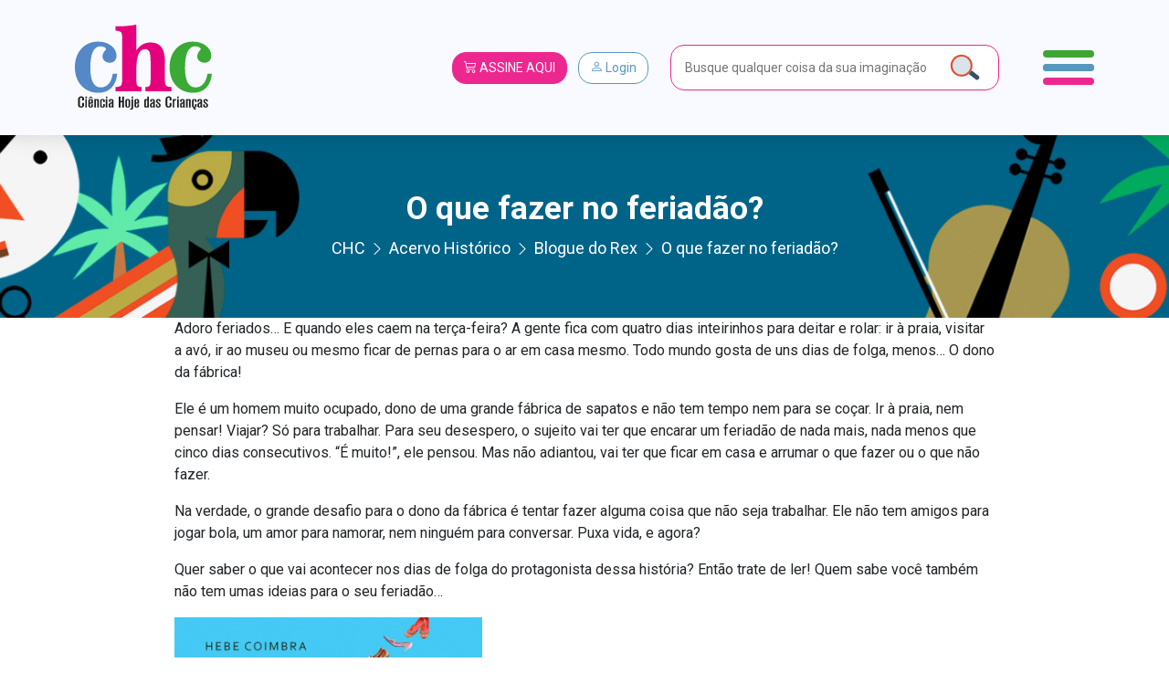

--- FILE ---
content_type: text/html; charset=UTF-8
request_url: https://www.chc.org.br/acervo/o-que-fazer-no-feriadao/
body_size: 26065
content:
<!DOCTYPE html>
<html lang="pt-br">

<head>
    <meta charset="UTF-8">
    <meta name="viewport" content="width=device-width, initial-scale=1, shrink-to-fit=no">

    <meta property="og:image"
          content="https://www.chc.org.br/wp-content/uploads/2015/04/dono-225x300.png?696f41eee5d7f"/>

            <meta property="og:url" content="https://www.chc.org.br/acervo/o-que-fazer-no-feriadao/"/>
        <meta property="og:type" content="article"/>
        <meta property="og:title" content="O que fazer no feriadão?"/>
        <meta property="og:description" content="O dono dessa fábrica não sabe não!"/>
        <meta property="og:image"
              content="https://www.chc.org.br/wp-content/uploads/2015/04/dono-225x300.png?696f41eee5eb2"/>

        <meta name="twitter:card" content="summary_large_image">
        <meta name="twitter:title" content="O que fazer no feriadão?">
        <meta name="twitter:description" content="O dono dessa fábrica não sabe não!">
        <meta name="twitter:image"
              content="https://www.chc.org.br/wp-content/uploads/2015/04/dono-225x300.png?696f41eee5f21"/>

            

    <link rel="shortcut icon" type="image/x-icon"
          href="https://www.chc.org.br/wp-content/themes/chc-theme-wp/images/favicon.png"/>
        <!-- Global site tag (gtag.js) - Google Analytics -->
    <script async src="https://www.googletagmanager.com/gtag/js?id=UA-84648784-3"></script>
    <script>
        window.dataLayer = window.dataLayer || [];

        function gtag() {
            dataLayer.push(arguments);
        }

        gtag('js', new Date());

        gtag('config', 'UA-84648784-3');
    </script>
    <!-- Global site tag (gtag.js) - Google Analytics -->
    <script async src="https://www.googletagmanager.com/gtag/js?id=G-KFQZH72997"></script>
    <script>
        window.dataLayer = window.dataLayer || [];

        function gtag() {
            dataLayer.push(arguments);
        }

        gtag('js', new Date());

        gtag('config', 'G-KFQZH72997');
    </script>
    <!-- Google Tag Manager -->
    <script>(function (w, d, s, l, i) {
            w[l] = w[l] || [];
            w[l].push({
                'gtm.start':
                    new Date().getTime(), event: 'gtm.js'
            });
            var f = d.getElementsByTagName(s)[0],
                j = d.createElement(s), dl = l != 'dataLayer' ? '&l=' + l : '';
            j.async = true;
            j.src =
                'https://www.googletagmanager.com/gtm.js?id=' + i + dl;
            f.parentNode.insertBefore(j, f);
        })(window, document, 'script', 'dataLayer', 'GTM-WCZHKXW');</script>
    <!-- End Google Tag Manager -->
    <meta name='robots' content='max-image-preview:large' />
<link rel="alternate" type="application/rss+xml" title="Feed de comentários para CHC &raquo; O que fazer no feriadão?" href="https://www.chc.org.br/acervo/o-que-fazer-no-feriadao/feed/" />
<script type="text/javascript">
/* <![CDATA[ */
window._wpemojiSettings = {"baseUrl":"https:\/\/s.w.org\/images\/core\/emoji\/15.0.3\/72x72\/","ext":".png","svgUrl":"https:\/\/s.w.org\/images\/core\/emoji\/15.0.3\/svg\/","svgExt":".svg","source":{"concatemoji":"https:\/\/www.chc.org.br\/wp-includes\/js\/wp-emoji-release.min.js?ver=6.6.4"}};
/*! This file is auto-generated */
!function(i,n){var o,s,e;function c(e){try{var t={supportTests:e,timestamp:(new Date).valueOf()};sessionStorage.setItem(o,JSON.stringify(t))}catch(e){}}function p(e,t,n){e.clearRect(0,0,e.canvas.width,e.canvas.height),e.fillText(t,0,0);var t=new Uint32Array(e.getImageData(0,0,e.canvas.width,e.canvas.height).data),r=(e.clearRect(0,0,e.canvas.width,e.canvas.height),e.fillText(n,0,0),new Uint32Array(e.getImageData(0,0,e.canvas.width,e.canvas.height).data));return t.every(function(e,t){return e===r[t]})}function u(e,t,n){switch(t){case"flag":return n(e,"\ud83c\udff3\ufe0f\u200d\u26a7\ufe0f","\ud83c\udff3\ufe0f\u200b\u26a7\ufe0f")?!1:!n(e,"\ud83c\uddfa\ud83c\uddf3","\ud83c\uddfa\u200b\ud83c\uddf3")&&!n(e,"\ud83c\udff4\udb40\udc67\udb40\udc62\udb40\udc65\udb40\udc6e\udb40\udc67\udb40\udc7f","\ud83c\udff4\u200b\udb40\udc67\u200b\udb40\udc62\u200b\udb40\udc65\u200b\udb40\udc6e\u200b\udb40\udc67\u200b\udb40\udc7f");case"emoji":return!n(e,"\ud83d\udc26\u200d\u2b1b","\ud83d\udc26\u200b\u2b1b")}return!1}function f(e,t,n){var r="undefined"!=typeof WorkerGlobalScope&&self instanceof WorkerGlobalScope?new OffscreenCanvas(300,150):i.createElement("canvas"),a=r.getContext("2d",{willReadFrequently:!0}),o=(a.textBaseline="top",a.font="600 32px Arial",{});return e.forEach(function(e){o[e]=t(a,e,n)}),o}function t(e){var t=i.createElement("script");t.src=e,t.defer=!0,i.head.appendChild(t)}"undefined"!=typeof Promise&&(o="wpEmojiSettingsSupports",s=["flag","emoji"],n.supports={everything:!0,everythingExceptFlag:!0},e=new Promise(function(e){i.addEventListener("DOMContentLoaded",e,{once:!0})}),new Promise(function(t){var n=function(){try{var e=JSON.parse(sessionStorage.getItem(o));if("object"==typeof e&&"number"==typeof e.timestamp&&(new Date).valueOf()<e.timestamp+604800&&"object"==typeof e.supportTests)return e.supportTests}catch(e){}return null}();if(!n){if("undefined"!=typeof Worker&&"undefined"!=typeof OffscreenCanvas&&"undefined"!=typeof URL&&URL.createObjectURL&&"undefined"!=typeof Blob)try{var e="postMessage("+f.toString()+"("+[JSON.stringify(s),u.toString(),p.toString()].join(",")+"));",r=new Blob([e],{type:"text/javascript"}),a=new Worker(URL.createObjectURL(r),{name:"wpTestEmojiSupports"});return void(a.onmessage=function(e){c(n=e.data),a.terminate(),t(n)})}catch(e){}c(n=f(s,u,p))}t(n)}).then(function(e){for(var t in e)n.supports[t]=e[t],n.supports.everything=n.supports.everything&&n.supports[t],"flag"!==t&&(n.supports.everythingExceptFlag=n.supports.everythingExceptFlag&&n.supports[t]);n.supports.everythingExceptFlag=n.supports.everythingExceptFlag&&!n.supports.flag,n.DOMReady=!1,n.readyCallback=function(){n.DOMReady=!0}}).then(function(){return e}).then(function(){var e;n.supports.everything||(n.readyCallback(),(e=n.source||{}).concatemoji?t(e.concatemoji):e.wpemoji&&e.twemoji&&(t(e.twemoji),t(e.wpemoji)))}))}((window,document),window._wpemojiSettings);
/* ]]> */
</script>
<style id='wp-emoji-styles-inline-css' type='text/css'>

	img.wp-smiley, img.emoji {
		display: inline !important;
		border: none !important;
		box-shadow: none !important;
		height: 1em !important;
		width: 1em !important;
		margin: 0 0.07em !important;
		vertical-align: -0.1em !important;
		background: none !important;
		padding: 0 !important;
	}
</style>
<link rel='stylesheet' id='wp-block-library-css' href='https://www.chc.org.br/wp-includes/css/dist/block-library/style.min.css?ver=6.6.4' type='text/css' media='all' />
<style id='safe-svg-svg-icon-style-inline-css' type='text/css'>
.safe-svg-cover{text-align:center}.safe-svg-cover .safe-svg-inside{display:inline-block;max-width:100%}.safe-svg-cover svg{height:100%;max-height:100%;max-width:100%;width:100%}

</style>
<link rel='stylesheet' id='wp-components-css' href='https://www.chc.org.br/wp-includes/css/dist/components/style.min.css?ver=6.6.4' type='text/css' media='all' />
<link rel='stylesheet' id='wp-preferences-css' href='https://www.chc.org.br/wp-includes/css/dist/preferences/style.min.css?ver=6.6.4' type='text/css' media='all' />
<link rel='stylesheet' id='wp-block-editor-css' href='https://www.chc.org.br/wp-includes/css/dist/block-editor/style.min.css?ver=6.6.4' type='text/css' media='all' />
<link rel='stylesheet' id='popup-maker-block-library-style-css' href='https://www.chc.org.br/wp-content/plugins/popup-maker/dist/packages/block-library-style.css?ver=dbea705cfafe089d65f1' type='text/css' media='all' />
<style id='joinchat-button-style-inline-css' type='text/css'>
.wp-block-joinchat-button{border:none!important;text-align:center}.wp-block-joinchat-button figure{display:table;margin:0 auto;padding:0}.wp-block-joinchat-button figcaption{font:normal normal 400 .6em/2em var(--wp--preset--font-family--system-font,sans-serif);margin:0;padding:0}.wp-block-joinchat-button .joinchat-button__qr{background-color:#fff;border:6px solid #25d366;border-radius:30px;box-sizing:content-box;display:block;height:200px;margin:auto;overflow:hidden;padding:10px;width:200px}.wp-block-joinchat-button .joinchat-button__qr canvas,.wp-block-joinchat-button .joinchat-button__qr img{display:block;margin:auto}.wp-block-joinchat-button .joinchat-button__link{align-items:center;background-color:#25d366;border:6px solid #25d366;border-radius:30px;display:inline-flex;flex-flow:row nowrap;justify-content:center;line-height:1.25em;margin:0 auto;text-decoration:none}.wp-block-joinchat-button .joinchat-button__link:before{background:transparent var(--joinchat-ico) no-repeat center;background-size:100%;content:"";display:block;height:1.5em;margin:-.75em .75em -.75em 0;width:1.5em}.wp-block-joinchat-button figure+.joinchat-button__link{margin-top:10px}@media (orientation:landscape)and (min-height:481px),(orientation:portrait)and (min-width:481px){.wp-block-joinchat-button.joinchat-button--qr-only figure+.joinchat-button__link{display:none}}@media (max-width:480px),(orientation:landscape)and (max-height:480px){.wp-block-joinchat-button figure{display:none}}

</style>
<style id='classic-theme-styles-inline-css' type='text/css'>
/*! This file is auto-generated */
.wp-block-button__link{color:#fff;background-color:#32373c;border-radius:9999px;box-shadow:none;text-decoration:none;padding:calc(.667em + 2px) calc(1.333em + 2px);font-size:1.125em}.wp-block-file__button{background:#32373c;color:#fff;text-decoration:none}
</style>
<style id='global-styles-inline-css' type='text/css'>
:root{--wp--preset--aspect-ratio--square: 1;--wp--preset--aspect-ratio--4-3: 4/3;--wp--preset--aspect-ratio--3-4: 3/4;--wp--preset--aspect-ratio--3-2: 3/2;--wp--preset--aspect-ratio--2-3: 2/3;--wp--preset--aspect-ratio--16-9: 16/9;--wp--preset--aspect-ratio--9-16: 9/16;--wp--preset--color--black: #000000;--wp--preset--color--cyan-bluish-gray: #abb8c3;--wp--preset--color--white: #ffffff;--wp--preset--color--pale-pink: #f78da7;--wp--preset--color--vivid-red: #cf2e2e;--wp--preset--color--luminous-vivid-orange: #ff6900;--wp--preset--color--luminous-vivid-amber: #fcb900;--wp--preset--color--light-green-cyan: #7bdcb5;--wp--preset--color--vivid-green-cyan: #00d084;--wp--preset--color--pale-cyan-blue: #8ed1fc;--wp--preset--color--vivid-cyan-blue: #0693e3;--wp--preset--color--vivid-purple: #9b51e0;--wp--preset--gradient--vivid-cyan-blue-to-vivid-purple: linear-gradient(135deg,rgba(6,147,227,1) 0%,rgb(155,81,224) 100%);--wp--preset--gradient--light-green-cyan-to-vivid-green-cyan: linear-gradient(135deg,rgb(122,220,180) 0%,rgb(0,208,130) 100%);--wp--preset--gradient--luminous-vivid-amber-to-luminous-vivid-orange: linear-gradient(135deg,rgba(252,185,0,1) 0%,rgba(255,105,0,1) 100%);--wp--preset--gradient--luminous-vivid-orange-to-vivid-red: linear-gradient(135deg,rgba(255,105,0,1) 0%,rgb(207,46,46) 100%);--wp--preset--gradient--very-light-gray-to-cyan-bluish-gray: linear-gradient(135deg,rgb(238,238,238) 0%,rgb(169,184,195) 100%);--wp--preset--gradient--cool-to-warm-spectrum: linear-gradient(135deg,rgb(74,234,220) 0%,rgb(151,120,209) 20%,rgb(207,42,186) 40%,rgb(238,44,130) 60%,rgb(251,105,98) 80%,rgb(254,248,76) 100%);--wp--preset--gradient--blush-light-purple: linear-gradient(135deg,rgb(255,206,236) 0%,rgb(152,150,240) 100%);--wp--preset--gradient--blush-bordeaux: linear-gradient(135deg,rgb(254,205,165) 0%,rgb(254,45,45) 50%,rgb(107,0,62) 100%);--wp--preset--gradient--luminous-dusk: linear-gradient(135deg,rgb(255,203,112) 0%,rgb(199,81,192) 50%,rgb(65,88,208) 100%);--wp--preset--gradient--pale-ocean: linear-gradient(135deg,rgb(255,245,203) 0%,rgb(182,227,212) 50%,rgb(51,167,181) 100%);--wp--preset--gradient--electric-grass: linear-gradient(135deg,rgb(202,248,128) 0%,rgb(113,206,126) 100%);--wp--preset--gradient--midnight: linear-gradient(135deg,rgb(2,3,129) 0%,rgb(40,116,252) 100%);--wp--preset--font-size--small: 13px;--wp--preset--font-size--medium: 20px;--wp--preset--font-size--large: 36px;--wp--preset--font-size--x-large: 42px;--wp--preset--spacing--20: 0.44rem;--wp--preset--spacing--30: 0.67rem;--wp--preset--spacing--40: 1rem;--wp--preset--spacing--50: 1.5rem;--wp--preset--spacing--60: 2.25rem;--wp--preset--spacing--70: 3.38rem;--wp--preset--spacing--80: 5.06rem;--wp--preset--shadow--natural: 6px 6px 9px rgba(0, 0, 0, 0.2);--wp--preset--shadow--deep: 12px 12px 50px rgba(0, 0, 0, 0.4);--wp--preset--shadow--sharp: 6px 6px 0px rgba(0, 0, 0, 0.2);--wp--preset--shadow--outlined: 6px 6px 0px -3px rgba(255, 255, 255, 1), 6px 6px rgba(0, 0, 0, 1);--wp--preset--shadow--crisp: 6px 6px 0px rgba(0, 0, 0, 1);}:where(.is-layout-flex){gap: 0.5em;}:where(.is-layout-grid){gap: 0.5em;}body .is-layout-flex{display: flex;}.is-layout-flex{flex-wrap: wrap;align-items: center;}.is-layout-flex > :is(*, div){margin: 0;}body .is-layout-grid{display: grid;}.is-layout-grid > :is(*, div){margin: 0;}:where(.wp-block-columns.is-layout-flex){gap: 2em;}:where(.wp-block-columns.is-layout-grid){gap: 2em;}:where(.wp-block-post-template.is-layout-flex){gap: 1.25em;}:where(.wp-block-post-template.is-layout-grid){gap: 1.25em;}.has-black-color{color: var(--wp--preset--color--black) !important;}.has-cyan-bluish-gray-color{color: var(--wp--preset--color--cyan-bluish-gray) !important;}.has-white-color{color: var(--wp--preset--color--white) !important;}.has-pale-pink-color{color: var(--wp--preset--color--pale-pink) !important;}.has-vivid-red-color{color: var(--wp--preset--color--vivid-red) !important;}.has-luminous-vivid-orange-color{color: var(--wp--preset--color--luminous-vivid-orange) !important;}.has-luminous-vivid-amber-color{color: var(--wp--preset--color--luminous-vivid-amber) !important;}.has-light-green-cyan-color{color: var(--wp--preset--color--light-green-cyan) !important;}.has-vivid-green-cyan-color{color: var(--wp--preset--color--vivid-green-cyan) !important;}.has-pale-cyan-blue-color{color: var(--wp--preset--color--pale-cyan-blue) !important;}.has-vivid-cyan-blue-color{color: var(--wp--preset--color--vivid-cyan-blue) !important;}.has-vivid-purple-color{color: var(--wp--preset--color--vivid-purple) !important;}.has-black-background-color{background-color: var(--wp--preset--color--black) !important;}.has-cyan-bluish-gray-background-color{background-color: var(--wp--preset--color--cyan-bluish-gray) !important;}.has-white-background-color{background-color: var(--wp--preset--color--white) !important;}.has-pale-pink-background-color{background-color: var(--wp--preset--color--pale-pink) !important;}.has-vivid-red-background-color{background-color: var(--wp--preset--color--vivid-red) !important;}.has-luminous-vivid-orange-background-color{background-color: var(--wp--preset--color--luminous-vivid-orange) !important;}.has-luminous-vivid-amber-background-color{background-color: var(--wp--preset--color--luminous-vivid-amber) !important;}.has-light-green-cyan-background-color{background-color: var(--wp--preset--color--light-green-cyan) !important;}.has-vivid-green-cyan-background-color{background-color: var(--wp--preset--color--vivid-green-cyan) !important;}.has-pale-cyan-blue-background-color{background-color: var(--wp--preset--color--pale-cyan-blue) !important;}.has-vivid-cyan-blue-background-color{background-color: var(--wp--preset--color--vivid-cyan-blue) !important;}.has-vivid-purple-background-color{background-color: var(--wp--preset--color--vivid-purple) !important;}.has-black-border-color{border-color: var(--wp--preset--color--black) !important;}.has-cyan-bluish-gray-border-color{border-color: var(--wp--preset--color--cyan-bluish-gray) !important;}.has-white-border-color{border-color: var(--wp--preset--color--white) !important;}.has-pale-pink-border-color{border-color: var(--wp--preset--color--pale-pink) !important;}.has-vivid-red-border-color{border-color: var(--wp--preset--color--vivid-red) !important;}.has-luminous-vivid-orange-border-color{border-color: var(--wp--preset--color--luminous-vivid-orange) !important;}.has-luminous-vivid-amber-border-color{border-color: var(--wp--preset--color--luminous-vivid-amber) !important;}.has-light-green-cyan-border-color{border-color: var(--wp--preset--color--light-green-cyan) !important;}.has-vivid-green-cyan-border-color{border-color: var(--wp--preset--color--vivid-green-cyan) !important;}.has-pale-cyan-blue-border-color{border-color: var(--wp--preset--color--pale-cyan-blue) !important;}.has-vivid-cyan-blue-border-color{border-color: var(--wp--preset--color--vivid-cyan-blue) !important;}.has-vivid-purple-border-color{border-color: var(--wp--preset--color--vivid-purple) !important;}.has-vivid-cyan-blue-to-vivid-purple-gradient-background{background: var(--wp--preset--gradient--vivid-cyan-blue-to-vivid-purple) !important;}.has-light-green-cyan-to-vivid-green-cyan-gradient-background{background: var(--wp--preset--gradient--light-green-cyan-to-vivid-green-cyan) !important;}.has-luminous-vivid-amber-to-luminous-vivid-orange-gradient-background{background: var(--wp--preset--gradient--luminous-vivid-amber-to-luminous-vivid-orange) !important;}.has-luminous-vivid-orange-to-vivid-red-gradient-background{background: var(--wp--preset--gradient--luminous-vivid-orange-to-vivid-red) !important;}.has-very-light-gray-to-cyan-bluish-gray-gradient-background{background: var(--wp--preset--gradient--very-light-gray-to-cyan-bluish-gray) !important;}.has-cool-to-warm-spectrum-gradient-background{background: var(--wp--preset--gradient--cool-to-warm-spectrum) !important;}.has-blush-light-purple-gradient-background{background: var(--wp--preset--gradient--blush-light-purple) !important;}.has-blush-bordeaux-gradient-background{background: var(--wp--preset--gradient--blush-bordeaux) !important;}.has-luminous-dusk-gradient-background{background: var(--wp--preset--gradient--luminous-dusk) !important;}.has-pale-ocean-gradient-background{background: var(--wp--preset--gradient--pale-ocean) !important;}.has-electric-grass-gradient-background{background: var(--wp--preset--gradient--electric-grass) !important;}.has-midnight-gradient-background{background: var(--wp--preset--gradient--midnight) !important;}.has-small-font-size{font-size: var(--wp--preset--font-size--small) !important;}.has-medium-font-size{font-size: var(--wp--preset--font-size--medium) !important;}.has-large-font-size{font-size: var(--wp--preset--font-size--large) !important;}.has-x-large-font-size{font-size: var(--wp--preset--font-size--x-large) !important;}
:where(.wp-block-post-template.is-layout-flex){gap: 1.25em;}:where(.wp-block-post-template.is-layout-grid){gap: 1.25em;}
:where(.wp-block-columns.is-layout-flex){gap: 2em;}:where(.wp-block-columns.is-layout-grid){gap: 2em;}
:root :where(.wp-block-pullquote){font-size: 1.5em;line-height: 1.6;}
</style>
<link rel='stylesheet' id='contact-form-7-css' href='https://www.chc.org.br/wp-content/plugins/contact-form-7/includes/css/styles.css?ver=6.0.6' type='text/css' media='all' />
<link rel='stylesheet' id='rs-plugin-settings-css' href='https://www.chc.org.br/wp-content/plugins/revslider/public/assets/css/rs6.css?ver=6.4.11' type='text/css' media='all' />
<style id='rs-plugin-settings-inline-css' type='text/css'>
#rs-demo-id {}
</style>
<link rel='stylesheet' id='SFSImainCss-css' href='https://www.chc.org.br/wp-content/plugins/ultimate-social-media-icons/css/sfsi-style.css?ver=2.9.2' type='text/css' media='all' />
<link rel='stylesheet' id='wpos-slick-style-css' href='https://www.chc.org.br/wp-content/plugins/wp-logo-showcase-responsive-slider-slider/assets/css/slick.css?ver=3.8.1' type='text/css' media='all' />
<link rel='stylesheet' id='wpls-public-style-css' href='https://www.chc.org.br/wp-content/plugins/wp-logo-showcase-responsive-slider-slider/assets/css/wpls-public.css?ver=3.8.1' type='text/css' media='all' />
<link rel='stylesheet' id='if-menu-site-css-css' href='https://www.chc.org.br/wp-content/plugins/if-menu/assets/if-menu-site.css?ver=6.6.4' type='text/css' media='all' />
<link rel='stylesheet' id='newsletter-css' href='https://www.chc.org.br/wp-content/plugins/newsletter/style.css?ver=9.1.0' type='text/css' media='all' />
<link rel='stylesheet' id='joinchat-css' href='https://www.chc.org.br/wp-content/plugins/creame-whatsapp-me/public/css/joinchat-btn.min.css?ver=5.1.7' type='text/css' media='all' />
<style id='joinchat-inline-css' type='text/css'>
.joinchat{--red:37;--green:211;--blue:102;--bw:100}
</style>
<link rel='stylesheet' id='theme_style-css' href='https://www.chc.org.br/wp-content/themes/chc-theme-wp/css/style.css?rand=2508&#038;ver=6.6.4' type='text/css' media='all' />
<link rel='stylesheet' id='js_composer_front-css' href='https://www.chc.org.br/wp-content/plugins/js_composer/assets/css/js_composer.min.css?ver=6.6.0' type='text/css' media='all' />
<script type="text/javascript" src="https://www.chc.org.br/wp-includes/js/jquery/jquery.min.js?ver=3.7.1" id="jquery-core-js"></script>
<script type="text/javascript" src="https://www.chc.org.br/wp-includes/js/jquery/jquery-migrate.min.js?ver=3.4.1" id="jquery-migrate-js"></script>
<script type="text/javascript" src="https://www.chc.org.br/wp-content/plugins/revslider/public/assets/js/rbtools.min.js?ver=6.4.8" id="tp-tools-js"></script>
<script type="text/javascript" src="https://www.chc.org.br/wp-content/plugins/revslider/public/assets/js/rs6.min.js?ver=6.4.11" id="revmin-js"></script>
<script type="text/javascript" src="https://www.chc.org.br/wp-content/themes/chc-theme-wp/js/bootstrap.bundle.min.js?ver=6.6.4" id="script_bootstrap-js"></script>
<script type="text/javascript" src="https://www.chc.org.br/wp-content/themes/chc-theme-wp/js/lodash.min.js?ver=6.6.4" id="script_loadash-js"></script>
<script type="text/javascript" src="https://www.chc.org.br/wp-content/themes/chc-theme-wp/js/jquery.mask.min.js?ver=6.6.4" id="script_mask-js"></script>
<script type="text/javascript" src="https://www.chc.org.br/wp-content/themes/chc-theme-wp/js/jquery.marquee.min.js?ver=6.6.4" id="script_marquee-js"></script>
<script type="text/javascript" src="https://www.chc.org.br/wp-content/themes/chc-theme-wp/js/axios.min.js?ver=6.6.4" id="script_axios-js"></script>
<script type="text/javascript" src="https://www.chc.org.br/wp-content/themes/chc-theme-wp/js/vue.js?ver=6.6.4" id="script_vuejs-js"></script>
<script type="text/javascript" src="https://www.chc.org.br/wp-content/themes/chc-theme-wp/js/app.js?rand=1503&amp;ver=6.6.4" id="vue_app-js"></script>
<script type="text/javascript" src="https://www.chc.org.br/wp-content/themes/chc-theme-wp/js/slick.min.js?ver=6.6.4" id="slick-js"></script>
<script type="text/javascript" src="https://www.chc.org.br/wp-content/themes/chc-theme-wp/js/index.js?rand=2348&amp;ver=6.6.4" id="theme_script-js"></script>

<!-- OG: 3.3.1 -->
<meta property="og:image" content="https://chc.org.br/wp-content/uploads/2015/04/dono.png"><meta property="og:image:secure_url" content="https://chc.org.br/wp-content/uploads/2015/04/dono.png"><meta property="og:image:width" content="370"><meta property="og:image:height" content="494"><meta property="og:image:alt" content="dono"><meta property="og:image:type" content="image/png"><meta property="og:description" content="O dono dessa fábrica não sabe não!"><meta property="og:type" content="article"><meta property="og:locale" content="pt_BR"><meta property="og:site_name" content="CHC"><meta property="og:title" content="O que fazer no feriadão?"><meta property="og:url" content="https://chc.org.br/acervo/o-que-fazer-no-feriadao/"><meta property="og:updated_time" content="2018-05-28T12:09:39-03:00">
<meta property="article:tag" content="livro"><meta property="article:published_time" content="2015-04-21T12:00:50+00:00"><meta property="article:modified_time" content="2018-05-28T15:09:39+00:00"><meta property="article:section" content="Literatura"><meta property="article:author:first_name" content="Diná"><meta property="article:author:username" content="Diná">
<meta property="twitter:partner" content="ogwp"><meta property="twitter:card" content="summary"><meta property="twitter:image" content="https://chc.org.br/wp-content/uploads/2015/04/dono.png"><meta property="twitter:image:alt" content="dono"><meta property="twitter:title" content="O que fazer no feriadão?"><meta property="twitter:description" content="O dono dessa fábrica não sabe não!"><meta property="twitter:url" content="https://chc.org.br/acervo/o-que-fazer-no-feriadao/">
<meta itemprop="image" content="https://chc.org.br/wp-content/uploads/2015/04/dono.png"><meta itemprop="name" content="O que fazer no feriadão?"><meta itemprop="description" content="O dono dessa fábrica não sabe não!"><meta itemprop="datePublished" content="2015-04-21"><meta itemprop="dateModified" content="2018-05-28T15:09:39+00:00"><meta itemprop="author" content="Diná">
<meta property="profile:first_name" content="Diná"><meta property="profile:username" content="Diná">
<!-- /OG -->

<link rel="https://api.w.org/" href="https://www.chc.org.br/wp-json/" /><link rel="alternate" title="JSON" type="application/json" href="https://www.chc.org.br/wp-json/wp/v2/acervo/22462" /><link rel="EditURI" type="application/rsd+xml" title="RSD" href="https://www.chc.org.br/xmlrpc.php?rsd" />
<meta name="generator" content="WordPress 6.6.4" />
<link rel="canonical" href="https://www.chc.org.br/acervo/o-que-fazer-no-feriadao/" />
<link rel='shortlink' href='https://www.chc.org.br/?p=22462' />
<link rel="alternate" title="oEmbed (JSON)" type="application/json+oembed" href="https://www.chc.org.br/wp-json/oembed/1.0/embed?url=https%3A%2F%2Fwww.chc.org.br%2Facervo%2Fo-que-fazer-no-feriadao%2F" />
<link rel="alternate" title="oEmbed (XML)" type="text/xml+oembed" href="https://www.chc.org.br/wp-json/oembed/1.0/embed?url=https%3A%2F%2Fwww.chc.org.br%2Facervo%2Fo-que-fazer-no-feriadao%2F&#038;format=xml" />
<!-- start Simple Custom CSS and JS -->
<script type="text/javascript">
// JavaScript simples para copiar o código do cupom
document.addEventListener('DOMContentLoaded', function() {
    const copyBtn = document.getElementById('copy-cupom-btn');
    const cupomInput = document.getElementById('cupom-code');

    if (copyBtn && cupomInput) {
        copyBtn.addEventListener('click', function() {
            // Seleciona o texto do input
            cupomInput.select();
            cupomInput.setSelectionRange(0, 99999); // Para dispositivos móveis
            
            try {
                // Tenta usar a API moderna do clipboard
                if (navigator.clipboard) {
                    navigator.clipboard.writeText(cupomInput.value).then(function() {
                        showCopySuccess();
                    }).catch(function() {
                        // Fallback para método antigo
                        document.execCommand('copy');
                        showCopySuccess();
                    });
                } else {
                    // Fallback para navegadores mais antigos
                    document.execCommand('copy');
                    showCopySuccess();
                }
            } catch (err) {
                console.error('Erro ao copiar código:', err);
                showCopyError();
            }
        });
    }

    function showCopySuccess() {
        const originalText = copyBtn.textContent;
        copyBtn.textContent = 'Copiado!';
        copyBtn.classList.add('copied');
        
        setTimeout(function() {
            copyBtn.textContent = originalText;
            copyBtn.classList.remove('copied');
        }, 2000);
    }

    function showCopyError() {
        const originalText = copyBtn.textContent;
        copyBtn.textContent = 'Erro';
        copyBtn.style.backgroundColor = '#dc3545';
        
        setTimeout(function() {
            copyBtn.textContent = originalText;
            copyBtn.style.backgroundColor = '';
        }, 2000);
    }
});</script>
<!-- end Simple Custom CSS and JS -->
<!-- start Simple Custom CSS and JS -->
<script type="text/javascript">
document.addEventListener("DOMContentLoaded", function () {
  const pTags = document.querySelectorAll(".artigo-conteudo p");

  pTags.forEach(function (el) {
    if (el.innerHTML.includes("redacao.chc@gmail.com")) {
      el.innerHTML = el.innerHTML.replace(
        /mailto:redacao\.chc@gmail\.com/g,
        "mailto:redacao.chc@cienciahoje.org.br"
      ).replace(
        /redacao\.chc@gmail\.com/g,
        "redacao.chc@cienciahoje.org.br"
      );
    }
  });
});</script>
<!-- end Simple Custom CSS and JS -->
<!-- start Simple Custom CSS and JS -->
<style type="text/css">
/* Modal Cupom - Estilo baseado no design da Insider Store */
.modal-cupom {
    position: fixed;
    bottom: 0;
    left: 0;
    right: 0;
    z-index: 9999;
    opacity: 0;
    transform: translateY(100%);
    transition: all 0.3s ease-in-out;
}

.popmake.theme-48783 {
	left: 9999px !important;
}

.pum-theme-48783, .pum-theme-default-theme {
    background-color: rgba(255, 255, 255, 0.5);
}

.modal-cupom.show {
    opacity: 1;
    transform: translateY(0);
}

.modal-cupom-overlay {
    position: fixed;
    top: 0;
    left: 0;
    right: 0;
    bottom: 0;
    background: rgba(0, 0, 0, 0.5);
    backdrop-filter: blur(4px);
}

.modal-cupom-content {
    position: relative;
    background: #f8faff;
    margin: 0 16px 16px 16px;
/*     border-radius: 16px; */
    box-shadow: 0 -4px 24px rgba(0, 0, 0, 0.15);
    overflow: hidden;
    max-width: 400px;
    margin-left: auto;
    margin-right: auto;
}

.popmake-close {
    position: absolute;
    top: 12px;
    right: 12px;
    background: rgba(0, 0, 0, 0.7);
    border: none;
    border-radius: 50%;
    width: 32px;
    height: 32px;
    display: flex;
    align-items: center;
    justify-content: center;
    cursor: pointer;
    z-index: 10;
    color: #666;
    transition: all 0.2s ease;
}

.popmake-close i{
	font-size: 18px;
	color:#fff;
}

.popmake-close:hover {
    background: rgba(0, 0, 0, 0.2);
    color: #333;
}

.modal-cupom-header {
    padding: 20px 20px 0 20px;
}

.modal-cupom-logo {
    display: flex;
    align-items: center;
    gap: 12px;
}

.modal-cupom-logo img {
/*     border-radius: 8px; */
    object-fit: cover;
}

.modal-cupom-store-info {
    display: flex;
    flex-direction: column;
    gap: 4px;
}

.store-name {
    font-weight: 600;
    font-size: 16px;
    color: #333;
    line-height: 1.2;
}

.store-verified {
    display: flex;
    align-items: center;
    gap: 4px;
    color: #1DA1F2;
    font-size: 13px;
}

.store-verified i {
    font-size: 14px;
}

.modal-cupom-body {
    padding: 20px;
}

.modal-cupom-title {
    font-size: 20px;
    font-weight: 700;
    color: #333;
    margin: 0 0 8px 0;
    line-height: 1.3;
}

.modal-cupom-description {
    font-size: 14px;
    color: #333;
    margin: 0 0 20px 0;
    line-height: 1.4;
}

.modal-cupom-discount {
    text-align: center;
}

.discount-percentage {
    display: block;
    font-size: 15px;
    font-weight: 600;
    color: #333;
    margin-bottom: 16px;
}

.cupom-code-container {
    display: flex;
    gap: 8px;
    margin-bottom: 16px;
    background: #f8f9fa;
/*     border-radius: 8px; */
    padding: 4px;
    border: 1px solid #e9ecef;
}

.cupom-code-input {
    flex: 1;
    border: none;
    background: transparent;
    padding: 12px 16px;
    font-size: 16px;
    font-weight: 600;
    color: #333;
    text-align: center;
    letter-spacing: 1px;
    outline: none;
}

.copy-cupom-btn {
    background: #ed2790;
    color: white;
    border: none;
/*     border-radius: 6px; */
    padding: 12px 20px;
    font-size: 14px;
    font-weight: 600;
    cursor: pointer;
    transition: all 0.2s ease;
    white-space: nowrap;
}

.copy-cupom-btn:hover {
    background: #111111;
    transform: translateY(-1px);
}

.copy-cupom-btn.copied {
    background: #28a745;
}

.details-btn {
    background: transparent;
    color: #007bff;
    border: none;
    font-size: 14px;
    cursor: pointer;
    text-decoration: underline;
    padding: 8px 0;
    transition: color 0.2s ease;
}

.details-btn:hover {
    color: #0056b3;
}

/* Responsividade para desktop */
@media (min-width: 768px) {
    .modal-cupom-content {
        margin: 0 auto 24px auto;
        max-width: 450px;
    }
    
    .modal-cupom-header {
        padding: 24px 24px 0 24px;
    }
    
    .modal-cupom-body {
        padding: 24px;
    }
    
    .modal-cupom-title {
        font-size: 22px;
    }
    
    .modal-cupom-description {
        font-size: 15px;
    }
}

/* Animação de entrada suave */
@keyframes slideUp {
    from {
        transform: translateY(100%);
        opacity: 0;
    }
    to {
        transform: translateY(0);
        opacity: 1;
    }
}

.modal-cupom.show .modal-cupom-content {
    animation: slideUp 0.3s ease-out;
}

/* Estados de hover e focus para acessibilidade */
.modal-cupom-close:focus,
.copy-cupom-btn:focus,
.details-btn:focus {
    outline: 2px solid #007bff;
    outline-offset: 2px;
}</style>
<!-- end Simple Custom CSS and JS -->
<!-- start Simple Custom CSS and JS -->
<style type="text/css">
/* Add your CSS code here.

For example:
.example {
    color: red;
}

For brushing up on your CSS knowledge, check out http://www.w3schools.com/css/css_syntax.asp

End of comment */ 


h5 {
	line-height: 1.5;
}

</style>
<!-- end Simple Custom CSS and JS -->
<!-- start Simple Custom CSS and JS -->
<style type="text/css">
@media print{
	.grid_section .section_inner{
		width:100% !important;
	}
	.vc_row{
		margin: 0 !important;
	}
}
</style>
<!-- end Simple Custom CSS and JS -->
<!-- start Simple Custom CSS and JS -->
<style type="text/css">
.audiodesc a{
    font-size: 14px;
    text-decoration: none;
    text-transform: uppercase;
    font-weight: bold;
}

.audiodesc a:hover {
    text-decoration: none;
    color: #ea008b;
}</style>
<!-- end Simple Custom CSS and JS -->
<!-- start Simple Custom CSS and JS -->
<style type="text/css">
/* Add your CSS code here.

For example:
.example {
    color: red;
}

For brushing up on your CSS knowledge, check out http://www.w3schools.com/css/css_syntax.asp

End of comment  


.content_inner .container .autor   {
	display:none;
	
}

*/</style>
<!-- end Simple Custom CSS and JS -->
<meta name="follow.[base64]" content="uM3DfACmH5blMZ0V4G7z"/><script>var ajaxurl = 'https://www.chc.org.br/wp-admin/admin-ajax.php'; var  link = 'https://www.chc.org.br'; var template_url = 'https://www.chc.org.br/wp-content/themes/chc-theme-wp'; var siteurl = 'http://www.chc.org.br'; var current_post_id = '22462'</script><meta name="generator" content="Powered by WPBakery Page Builder - drag and drop page builder for WordPress."/>
<meta name="generator" content="Powered by Slider Revolution 6.4.11 - responsive, Mobile-Friendly Slider Plugin for WordPress with comfortable drag and drop interface." />
<script type="text/javascript">function setREVStartSize(e){
			//window.requestAnimationFrame(function() {				 
				window.RSIW = window.RSIW===undefined ? window.innerWidth : window.RSIW;	
				window.RSIH = window.RSIH===undefined ? window.innerHeight : window.RSIH;	
				try {								
					var pw = document.getElementById(e.c).parentNode.offsetWidth,
						newh;
					pw = pw===0 || isNaN(pw) ? window.RSIW : pw;
					e.tabw = e.tabw===undefined ? 0 : parseInt(e.tabw);
					e.thumbw = e.thumbw===undefined ? 0 : parseInt(e.thumbw);
					e.tabh = e.tabh===undefined ? 0 : parseInt(e.tabh);
					e.thumbh = e.thumbh===undefined ? 0 : parseInt(e.thumbh);
					e.tabhide = e.tabhide===undefined ? 0 : parseInt(e.tabhide);
					e.thumbhide = e.thumbhide===undefined ? 0 : parseInt(e.thumbhide);
					e.mh = e.mh===undefined || e.mh=="" || e.mh==="auto" ? 0 : parseInt(e.mh,0);		
					if(e.layout==="fullscreen" || e.l==="fullscreen") 						
						newh = Math.max(e.mh,window.RSIH);					
					else{					
						e.gw = Array.isArray(e.gw) ? e.gw : [e.gw];
						for (var i in e.rl) if (e.gw[i]===undefined || e.gw[i]===0) e.gw[i] = e.gw[i-1];					
						e.gh = e.el===undefined || e.el==="" || (Array.isArray(e.el) && e.el.length==0)? e.gh : e.el;
						e.gh = Array.isArray(e.gh) ? e.gh : [e.gh];
						for (var i in e.rl) if (e.gh[i]===undefined || e.gh[i]===0) e.gh[i] = e.gh[i-1];
											
						var nl = new Array(e.rl.length),
							ix = 0,						
							sl;					
						e.tabw = e.tabhide>=pw ? 0 : e.tabw;
						e.thumbw = e.thumbhide>=pw ? 0 : e.thumbw;
						e.tabh = e.tabhide>=pw ? 0 : e.tabh;
						e.thumbh = e.thumbhide>=pw ? 0 : e.thumbh;					
						for (var i in e.rl) nl[i] = e.rl[i]<window.RSIW ? 0 : e.rl[i];
						sl = nl[0];									
						for (var i in nl) if (sl>nl[i] && nl[i]>0) { sl = nl[i]; ix=i;}															
						var m = pw>(e.gw[ix]+e.tabw+e.thumbw) ? 1 : (pw-(e.tabw+e.thumbw)) / (e.gw[ix]);					
						newh =  (e.gh[ix] * m) + (e.tabh + e.thumbh);
					}				
					if(window.rs_init_css===undefined) window.rs_init_css = document.head.appendChild(document.createElement("style"));					
					document.getElementById(e.c).height = newh+"px";
					window.rs_init_css.innerHTML += "#"+e.c+"_wrapper { height: "+newh+"px }";				
				} catch(e){
					console.log("Failure at Presize of Slider:" + e)
				}					   
			//});
		  };</script>
<noscript><style> .wpb_animate_when_almost_visible { opacity: 1; }</style></noscript>
<!-- START - Open Graph and Twitter Card Tags 3.3.3 -->
 <!-- Facebook Open Graph -->
  <meta property="og:locale" content="pt_BR"/>
  <meta property="og:site_name" content="CHC"/>
  <meta property="og:title" content="O que fazer no feriadão?"/>
  <meta property="og:url" content="https://www.chc.org.br/acervo/o-que-fazer-no-feriadao/"/>
  <meta property="og:type" content="article"/>
  <meta property="og:description" content="O dono dessa fábrica não sabe não!"/>
  <meta property="og:image" content="https://www.chc.org.br/wp-content/uploads/2015/04/dono.png"/>
  <meta property="og:image:url" content="https://www.chc.org.br/wp-content/uploads/2015/04/dono.png"/>
  <meta property="og:image:secure_url" content="https://www.chc.org.br/wp-content/uploads/2015/04/dono.png"/>
 <!-- Google+ / Schema.org -->
  <meta itemprop="name" content="O que fazer no feriadão?"/>
  <meta itemprop="headline" content="O que fazer no feriadão?"/>
  <meta itemprop="description" content="O dono dessa fábrica não sabe não!"/>
  <meta itemprop="image" content="https://www.chc.org.br/wp-content/uploads/2015/04/dono.png"/>
  <meta itemprop="author" content="Diná"/>
  <!--<meta itemprop="publisher" content="CHC"/>--> <!-- To solve: The attribute publisher.itemtype has an invalid value -->
 <!-- Twitter Cards -->
  <meta name="twitter:title" content="O que fazer no feriadão?"/>
  <meta name="twitter:url" content="https://www.chc.org.br/acervo/o-que-fazer-no-feriadao/"/>
  <meta name="twitter:description" content="O dono dessa fábrica não sabe não!"/>
  <meta name="twitter:image" content="https://www.chc.org.br/wp-content/uploads/2015/04/dono.png"/>
  <meta name="twitter:card" content="summary_large_image"/>
 <!-- SEO -->
 <!-- Misc. tags -->
 <!-- is_singular -->
<!-- END - Open Graph and Twitter Card Tags 3.3.3 -->
	
    <title>O que fazer no feriadão? | CHC</title>
</head>


<body class="acervo-template-default single single-acervo postid-22462 sfsi_actvite_theme_default wpb-js-composer js-comp-ver-6.6.0 vc_responsive">
<!-- Google Tag Manager (noscript) -->
<noscript>
    <iframe src="https://www.googletagmanager.com/ns.html?id=GTM-WCZHKXW"
            height="0" width="0" style="display:none;visibility:hidden"></iframe>
</noscript>
<!-- End Google Tag Manager (noscript) -->

<header class="noPrint">
    <div class="container">
    <div class="d-flex justify-content-between altura-minima-header">
        <div class="me-11 me-xl-0 d-flex align-items-center">
            <a href="https://www.chc.org.br/">
                <img onload="header_logo()" width="150" src="https://www.chc.org.br/wp-content/uploads/2024/07/logo.svg" class="img-fluid logo-ch"
                     alt="">
            </a>
        </div>

        <div class="d-flex align-items-center">

            <div class="d-none d-xl-flex align-items-center me-4">
                <ul class="list-inline simples-menu">
                    <li class="me-2">
                        <a class="btn btn-rosa no-underline text-white"
                           href="https://cienciahoje.org.br/shop/"><i class="bi bi-cart3"></i> ASSINE AQUI</a>
                    </li>
                    <li>
                                                    <a class="btn btn-chc-azul bg-white text-chc-azul no-underline login-modal" href="#"><i
                                        class="bi bi-person"></i> Login</a>
                        
                    </li>
                </ul>
            </div>

            <form method="get" action="https://www.chc.org.br/">
                <div class="content-search me-4 me-xl-7">
                    <input class="form-search d-none d-xl-block" placeholder="Busque qualquer coisa da sua imaginação"
                           required name="s" type="text">
                    <input type="hidden" name="swp_orderby" value="date">
                    <button class="btn btn-search d-none d-xl-block" type="submit">
                        <img src="https://www.chc.org.br/wp-content/themes/chc-theme-wp/images/lupa.svg" alt="icone de lupa">
                    </button>
                    <a data-bs-toggle="modal" class="d-block d-xl-none text-preto btn-search"
                       data-bs-target="#searchModal" href="#">
                        <img style="height: 48px;" src="https://www.chc.org.br/wp-content/themes/chc-theme-wp/images/lupa.svg" alt="icone de lupa">
                    </a>
                </div>
                            </form>
            <div class="nav-icon">
                <span></span>
                <span></span>
                <span></span>
                <span></span>
            </div>
        </div>
    </div>
</div>
    <div class="full-menu">

    <div class="close-button">
        <button class="btn btn-chc-azul-marinho fs-30" id="closeMenu">
            <i class="bi bi-x"></i>
        </button>
    </div>

            <ul id="accordionMenu" class="scroll">
                                                <li class="">
        <a href="https://chc.org.br/edicao/372/" target="_self">Nesta Edição</a>
    </li>                
                                                    <li class="">
        <a href="https://chc.org.br/edicoes/" target="_self">Edições Anteriores</a>
    </li>                
                                                    <li class="">
        <a href="https://chc.org.br/artigo_category/artigo/" target="_self">Artigos</a>
    </li>                
                                                    <li class="">
        <a href="https://chc.org.br/secoes/" target="_self">Seções</a>
    </li>                
                                                    <li class="">
        <a href="https://chc.org.br/colunas/" target="_self">Colunas</a>
    </li>                
                                                    <li class="">
        <a href="https://chc.org.br/espaco-virtual-chc/" target="_self">Espaço Virtual CHC</a>
    </li>                
                                                    <li class="carrinho-compras">
        <a href="http://cienciahoje.org.br/shop/" target="_blank">Assine - Loja Virtual</a>
    </li>                
                                                    <li class="login-modal">
        <a href="#" target="_self">Login</a>
    </li>                
                                
                        </ul>
    </div>
</header>


<style>
        .header-page-22462{
        height: 200px;
        background: url(https://www.chc.org.br/wp-content/themes/chc-theme-wp/images/fundo-pagina.jpg) no-repeat center;
        color: #FFF;
        background-size: cover;
    }
    .header-page-22462.fundo .fundo-conteudo h1{
        color: #FFF;
    }        .header-page-22462.fundo-pagina .breadcrumbs a,
    .header-page-22462.fundo-pagina .breadcrumbs i.bi,
    .header-page-22462.fundo-pagina .breadcrumbs span
    {
        color:#FFF;
    }</style>

<div class="fundo-pagina header-page-22462">
    <div class="align-items-center d-flex justify-content-center h-100">

        <div class="align-items-center d-flex flex-column justify-content-center mx-4">
            <h3 class="font-weight-medium-2 text-white p-0 m-0 text-center h4">O que fazer no feriadão?</h3>

            <div class="breadcrumbs mt-3" typeof="BreadcrumbList" vocab="https://schema.org/">
                <!-- Breadcrumb NavXT 7.3.1 -->
<span property="itemListElement" typeof="ListItem"><a property="item" typeof="WebPage" title="Go to CHC." href="https://www.chc.org.br" class="home"><span property="name">CHC</span></a><meta property="position" content="1"></span><i class="bi bi-chevron-right"></i><span property="itemListElement" typeof="ListItem"><a property="item" typeof="WebPage" title="Go to Acervo Histórico." href="https://www.chc.org.br/acervo-historico/" class="acervo-root post post-acervo"><span property="name">Acervo Histórico</span></a><meta property="position" content="2"></span><i class="bi bi-chevron-right"></i><span property="itemListElement" typeof="ListItem"><a property="item" typeof="WebPage" title="Go to the Blogue do Rex Acervos Categoria archives." href="https://www.chc.org.br/acervo_category/blogue-do-rex/" class="taxonomy acervo_category"><span property="name">Blogue do Rex</span></a><meta property="position" content="3"></span><i class="bi bi-chevron-right"></i><span property="itemListElement" typeof="ListItem"><span property="name">O que fazer no feriadão?</span><meta property="position" content="4"></span>            </div>
        </div>


    </div>
</div>


<div class="container  container-old">
    <div class="vc_row wpb_row vc_row-fluid"><div class="wpb_column vc_column_container vc_col-sm-12"><div class="vc_column-inner"><div class="wpb_wrapper">
	<div class="wpb_text_column wpb_content_element " >
		<div class="wpb_wrapper">
			<p>Adoro feriados&#8230; E quando eles caem na terça-feira? A gente fica com quatro dias inteirinhos para deitar e rolar: ir à praia, visitar a avó, ir ao museu ou mesmo ficar de pernas para o ar em casa mesmo. Todo mundo gosta de uns dias de folga, menos&#8230; O dono da fábrica!</p>
<p>Ele é um homem muito ocupado, dono de uma grande fábrica de sapatos e não tem tempo nem para se coçar. Ir à praia, nem pensar! Viajar? Só para trabalhar. Para seu desespero, o sujeito vai ter que encarar um feriadão de nada mais, nada menos que cinco dias consecutivos. “É muito!”, ele pensou. Mas não adiantou, vai ter que ficar em casa e arrumar o que fazer ou o que não fazer.</p>
<p>Na verdade, o grande desafio para o dono da fábrica é tentar fazer alguma coisa que não seja trabalhar. Ele não tem amigos para jogar bola, um amor para namorar, nem ninguém para conversar. Puxa vida, e agora?</p>
<p>Quer saber o que vai acontecer nos dias de folga do protagonista dessa história? Então trate de ler! Quem sabe você também não tem umas ideias para o seu feriadão&#8230;</p>
<p><a href="http://chc.org.br/wp-content/uploads/2015/04/dono.png"><img fetchpriority="high" decoding="async" class="aligncenter size-medium wp-image-22463" src="http://chc.org.br/wp-content/uploads/2015/04/dono-337x450.png" alt="dono" width="337" height="450" srcset="https://www.chc.org.br/wp-content/uploads/2015/04/dono-337x450.png 337w, https://www.chc.org.br/wp-content/uploads/2015/04/dono-225x300.png 225w, https://www.chc.org.br/wp-content/uploads/2015/04/dono-166x223.png 166w, https://www.chc.org.br/wp-content/uploads/2015/04/dono.png 370w" sizes="(max-width: 337px) 100vw, 337px" /></a></p>
<p style="text-align: center;"><strong>O dono da fábrica<br />
</strong>Texto de Hebe Coimbra<br />
Ilustrações de Lilian Teixeira<br />
<a href="http://www.abacatteeditorial.com.br" target="_blank">Abacatte Editorial</a></p>

		</div>
	</div>
</div></div></div></div>
</div>

<footer class="noPrint">

    <div class="bg-cinzaclaro py-8">
        <div class="container">
            <div class="row">
                <div class="col-12 col-xl-3 text-center text-xl-start mb-5 mb-xl-0">
                    <a href="https://www.chc.org.br/">
                        <img src="https://www.chc.org.br/wp-content/uploads/2024/07/logo.svg" width="150" class="img-fluid" alt="">
                    </a>
                </div>
                <div class="col-12 col-xl-9">
                    <div class="row">
                        <div class="col-12 col-xl-3 text-center text-xl-start mb-5 mb-xl-0">
                            <div class="mb-4">
                                <ul class="social-links justify-content-center justify-content-xl-start">
    <li class="me-1"><a class="text-chc-azul no-underline" target="_blank"
                        href="https://www.instagram.com/ciencia_hoje_das_criancas/"><i
                    class="ch2-instagram"></i></a></li>
    <li class="me-1"><a class="text-chc-azul no-underline" target="_blank"
                        href="https://pt-br.facebook.com/RevistaCHC"><i class="ch2-facebook"></i></a>
    </li>
    <li class="me-1"><a class="text-chc-azul no-underline" target="_blank"
                        href="https://www.youtube.com/user/CHCnaTV"><i
                    class="ch2-youtube"></i></a></li>
    <li><a class="text-chc-azul no-underline" target="_blank" href="https://x.com/cienciahoje"><i
                    class="ch2-twitter"></i></a>
    </li>
</ul>
                            </div>
                            <div>
                                <div class="mb-4">
                                    <p class="m-0 font-weight-medium text-cinzaalt">Central de Vendas:</p>
                                    <p class="m-0 text-cinzaalt">0800 727 8999</p>
                                </div>
                                <div>
                                    <p class="m-0 font-weight-medium text-cinzaalt">WhatsApp:</p>
                                    <p class="m-0 text-cinzaalt">
                                        <a target="_blank" href="https://api.whatsapp.com/send?phone=5521974602560&text=Ol%C3%A1%2C%20gostaria%20de%20entrar%20em%20contato%20com%20a%20equipe%20da%20Ci%C3%AAncia%20Hoje.">
                                            (21) 97460-2560                                        </a>
                                    </p>
                                </div>
                            </div>
                        </div>
                        <div class="col-6 col-xl-3">
                            <ul class="lista-no-style menu"><li id="menu-item-28797" class="menu-item menu-item-type-post_type menu-item-object-page menu-item-28797"><a href="https://www.chc.org.br/login/">Login</a></li>
<li id="menu-item-27263" class="menu-item menu-item-type-custom menu-item-object-custom menu-item-27263"><a href="/edicoes">EDIÇÕES CHC</a></li>
<li id="menu-item-27265" class="menu-item menu-item-type-custom menu-item-object-custom menu-item-27265"><a target="_blank" rel="noopener" href="http://cienciahoje.org.br/shop/">LOJA VIRTUAL</a></li>
<li id="menu-item-27266" class="menu-item menu-item-type-post_type menu-item-object-page menu-item-27266"><a href="https://www.chc.org.br/fale-conosco/">FALE CONOSCO</a></li>
</ul>                        </div>
                        <div class="col-6 col-xl-3">
                            <ul class="lista-no-style menu"><li id="menu-item-46850" class="menu-item menu-item-type-post_type menu-item-object-page menu-item-46850"><a href="https://www.chc.org.br/acervo-historico/">ACERVO HISTÓRICO</a></li>
<li id="menu-item-46851" class="menu-item menu-item-type-taxonomy menu-item-object-acervo_category menu-item-46851"><a href="https://www.chc.org.br/acervo_category/bau-da-chc/">Baú da CHC</a></li>
<li id="menu-item-46852" class="menu-item menu-item-type-taxonomy menu-item-object-acervo_category current-acervo-ancestor current-menu-parent current-acervo-parent menu-item-46852"><a href="https://www.chc.org.br/acervo_category/blogue-do-rex/">Blogue do Rex</a></li>
<li id="menu-item-46853" class="menu-item menu-item-type-taxonomy menu-item-object-acervo_category menu-item-46853"><a href="https://www.chc.org.br/acervo_category/experimentos/">Experimentos</a></li>
<li id="menu-item-46854" class="menu-item menu-item-type-taxonomy menu-item-object-acervo_category menu-item-46854"><a href="https://www.chc.org.br/acervo_category/quadrinhos/">Quadrinhos</a></li>
<li id="menu-item-46855" class="menu-item menu-item-type-taxonomy menu-item-object-acervo_category menu-item-46855"><a href="https://www.chc.org.br/acervo_category/quem-foi/">Quem Foi</a></li>
</ul>                        </div>
                        <div class="col-6 col-xl-3">
                            <ul class="lista-no-style menu"><li id="menu-item-27273" class="menu-item menu-item-type-custom menu-item-object-custom menu-item-27273"><a target="_blank" rel="noopener" href="http://cienciahoje.org.br/">REVISTA CIÊNCIA HOJE</a></li>
<li id="menu-item-27276" class="menu-item menu-item-type-post_type menu-item-object-page menu-item-27276"><a href="https://www.chc.org.br/sobre-a-chc/">SOBRE A CHC</a></li>
</ul>                        </div>
                    </div>
                </div>

            </div>
        </div>
    </div>

    <div class="bg-chc-azul-marinho py-4">
        <div class="container text-center">
            <p class="m-0 text-white fs-14">Copyright 2026 INSTITUTO CIÊNCIA HOJE. Todos os
                direitos reservados.</p>
            <p class="m-0 text-white fs-14">Os artigos publicados na revista refletem exclusivamente a opinião de seus
                autores.</p>
            <p class="m-0 text-white fs-14">É proibida a reprodução, integral ou parcial, do conteúdo (imagens e textos)
                sem prévia autorização.</p>
        </div>
    </div>

</footer>
<!-- Modal Login-->
<div class="modal fade" id="loginModal" tabindex="-1" aria-labelledby="loginModalLabel" aria-hidden="true">
    <div class="modal-dialog modal-lg">
        <div class="modal-content">
            <div class="modal-header">
                <h2 class="modal-title font-weight-black font-roboto-slab text-chc-azul" id="loginModalLabel">
                    <svg xmlns="http://www.w3.org/2000/svg" width="30" height="27" viewBox="0 0 30 27" fill="none">
                        <path d="M18.6293 26.9001C15.8302 26.9001 13.0311 26.8864 10.2322 26.9045C7.98187 26.919 5.73258 26.9844 3.48254 27C2.84952 27 2.21737 26.9523 1.5914 26.8578C0.243016 26.6635 -0.293473 25.8625 0.155564 24.5701C0.462623 23.7045 0.863894 22.8754 1.35208 22.098C3.42043 18.7682 6.42992 16.606 10.0367 15.213C11.9947 14.4411 14.0758 14.0304 16.1795 14.0007C19.3249 13.9732 22.2203 14.7739 24.693 16.8548C26.3809 18.256 27.7605 19.9933 28.7443 21.9566C29.0181 22.5053 29.3267 23.0413 29.5461 23.6114C29.7566 24.1379 29.9038 24.6877 29.9846 25.249C30.0926 26.09 29.6255 26.6476 28.7884 26.7534C28.2043 26.833 27.6159 26.8772 27.0264 26.8859C24.2274 26.8987 21.4282 26.8919 18.6293 26.8919V26.9001ZM27.825 24.8475C27.8358 24.7581 27.8349 24.6676 27.8223 24.5783C26.9307 22.2563 25.6988 20.1575 23.7955 18.5135C22.3272 17.2453 20.6801 16.3326 18.7237 16.0851C16.4691 15.8 14.2352 15.8597 12.0316 16.4825C7.86271 17.6605 4.53648 19.9795 2.25869 23.718C1.99952 24.1432 1.7938 24.601 1.55547 25.0575C1.6279 25.0972 1.70348 25.1309 1.78141 25.1584C2.56134 25.3303 3.3391 25.2291 4.12568 25.185C5.76034 25.0931 7.39949 25.0536 9.03697 25.0452C14.3941 25.0175 19.7514 25.0195 25.1086 24.9939C26.0003 24.9892 26.8906 24.9 27.8253 24.8475H27.825Z" fill="#5087C7" />
                        <path d="M15.8445 0.00190658C18.0355 -0.0503552 19.8659 0.973745 21.2557 2.83495C21.5833 3.27377 21.9786 3.68118 22.2178 4.16247C22.7525 5.23822 23.1954 6.34334 22.9112 7.59889C22.6444 8.77789 22.2965 9.91319 21.5213 10.8796C20.1427 12.5962 18.3851 13.6575 16.1389 13.9214C14.1169 14.159 12.1944 13.8657 10.3993 12.934C8.55054 11.9745 7.49865 10.4218 7.11676 8.42684C6.54197 5.42363 8.14632 2.73018 10.6777 1.29813C12.2096 0.431298 13.8637 -0.00559572 15.8445 0.00190658ZM20.6452 6.10342C20.7456 5.34632 20.4362 4.74169 19.9567 4.19071C19.7697 3.97569 19.6006 3.74501 19.4059 3.53711C18.701 2.78459 17.8974 2.18925 16.8283 2.0317C15.3296 1.78881 13.791 1.98632 12.407 2.59932C10.6771 3.37842 9.38656 4.5662 9.08923 6.54121C8.74241 8.84517 9.95651 10.907 12.1158 11.5877C13.4096 11.9838 14.7759 12.1001 16.1202 11.9288C17.9578 11.7228 20.1209 9.87286 20.4131 7.97414C20.5085 7.35311 20.5688 6.72675 20.6452 6.10279V6.10342Z" fill="#5087C7" />
                    </svg>
                    Login
                </h2>
                <a href="#" class="fs-30 fecharModal" data-bs-dismiss="modal" aria-label="Close">
                    <svg xmlns="http://www.w3.org/2000/svg" width="35" height="35" viewBox="0 0 30 30" fill="none">
                        <path d="M20.6176 11.4252C21.1817 10.8611 21.1817 9.94652 20.6176 9.38243C20.0535 8.81834 19.1389 8.81834 18.5748 9.38243L20.6176 11.4252ZM9.38243 18.5748C8.81834 19.1389 8.81834 20.0535 9.38243 20.6176C9.94652 21.1817 10.8611 21.1817 11.4252 20.6176L9.38243 18.5748ZM18.5748 20.6176C19.1389 21.1817 20.0535 21.1817 20.6176 20.6176C21.1817 20.0535 21.1817 19.1389 20.6176 18.5748L18.5748 20.6176ZM11.4252 9.38243C10.8611 8.81834 9.94652 8.81834 9.38243 9.38243C8.81834 9.94652 8.81834 10.8611 9.38243 11.4252L11.4252 9.38243ZM26.5556 15C26.5556 21.382 21.382 26.5556 15 26.5556V29.4444C22.9774 29.4444 29.4444 22.9774 29.4444 15H26.5556ZM15 26.5556C8.61804 26.5556 3.44444 21.382 3.44444 15H0.555556C0.555556 22.9774 7.02255 29.4444 15 29.4444V26.5556ZM3.44444 15C3.44444 8.61804 8.61804 3.44444 15 3.44444V0.555556C7.02255 0.555556 0.555556 7.02255 0.555556 15H3.44444ZM15 3.44444C21.382 3.44444 26.5556 8.61804 26.5556 15H29.4444C29.4444 7.02255 22.9774 0.555556 15 0.555556V3.44444ZM18.5748 9.38243L13.9786 13.9786L16.0214 16.0214L20.6176 11.4252L18.5748 9.38243ZM13.9786 13.9786L9.38243 18.5748L11.4252 20.6176L16.0214 16.0214L13.9786 13.9786ZM20.6176 18.5748L16.0214 13.9786L13.9786 16.0214L18.5748 20.6176L20.6176 18.5748ZM16.0214 13.9786L11.4252 9.38243L9.38243 11.4252L13.9786 16.0214L16.0214 13.9786Z" fill="#384C93" />
                    </svg>
                </a>
            </div>
            <div class="modal-body">
                <form method="post" action="https://www.chc.org.br/acervo/o-que-fazer-no-feriadao">
                    <div class="mb-4">
                        <label for="exampleInputEmail1" class="form-label text-chc-azul-marinho font-roboto-slab">Email</label>
                        <input type="email" name="wp_email" class="form-control" id="exampleInputEmail1" aria-describedby="emailHelp">
                    </div>
                    <div class="mb-4">
                        <label for="exampleInputPassword1" class="form-label text-chc-azul-marinho font-roboto-slab">Senha</label>
                        <input type="password" name="wp_password" class="form-control" id="exampleInputPassword1">
                    </div>
                    <input type="hidden" id="wp_login" name="wp_login" value="a86b558445" /><input type="hidden" name="_wp_http_referer" value="/acervo/o-que-fazer-no-feriadao/" />                    <div class="d-flex align-items-center flex-sm-row flex-column gap-4">
                        <button type="submit" class="btnMobile-100 btn btn-chc-azul-marinho text-white px-5 py-3">
                            FAZER LOGIN
                        </button>
                        <a class="esqueci-senha-modal" href="#">Esqueci Minha Senha</a>
                    </div>
                </form>
            </div>
        </div>
    </div>
</div>
<div class="modal fade" id="esqueciModal" tabindex="-1" aria-labelledby="esqueciModalLabel" aria-hidden="true">
    <div class="modal-dialog modal-lg">
        <div class="modal-content">
            <div class="modal-header">
                <h2 class="modal-title font-weight-black font-roboto-slab text-chc-azul" id="loginModalLabel">
                    Esqueci minha senha
                </h2>
                <a href="#" class="fs-30 fecharModalEsqueci" data-bs-dismiss="modal" aria-label="Close">
                    <svg xmlns="http://www.w3.org/2000/svg" width="35" height="35" viewBox="0 0 30 30" fill="none">
                        <path d="M20.6176 11.4252C21.1817 10.8611 21.1817 9.94652 20.6176 9.38243C20.0535 8.81834 19.1389 8.81834 18.5748 9.38243L20.6176 11.4252ZM9.38243 18.5748C8.81834 19.1389 8.81834 20.0535 9.38243 20.6176C9.94652 21.1817 10.8611 21.1817 11.4252 20.6176L9.38243 18.5748ZM18.5748 20.6176C19.1389 21.1817 20.0535 21.1817 20.6176 20.6176C21.1817 20.0535 21.1817 19.1389 20.6176 18.5748L18.5748 20.6176ZM11.4252 9.38243C10.8611 8.81834 9.94652 8.81834 9.38243 9.38243C8.81834 9.94652 8.81834 10.8611 9.38243 11.4252L11.4252 9.38243ZM26.5556 15C26.5556 21.382 21.382 26.5556 15 26.5556V29.4444C22.9774 29.4444 29.4444 22.9774 29.4444 15H26.5556ZM15 26.5556C8.61804 26.5556 3.44444 21.382 3.44444 15H0.555556C0.555556 22.9774 7.02255 29.4444 15 29.4444V26.5556ZM3.44444 15C3.44444 8.61804 8.61804 3.44444 15 3.44444V0.555556C7.02255 0.555556 0.555556 7.02255 0.555556 15H3.44444ZM15 3.44444C21.382 3.44444 26.5556 8.61804 26.5556 15H29.4444C29.4444 7.02255 22.9774 0.555556 15 0.555556V3.44444ZM18.5748 9.38243L13.9786 13.9786L16.0214 16.0214L20.6176 11.4252L18.5748 9.38243ZM13.9786 13.9786L9.38243 18.5748L11.4252 20.6176L16.0214 16.0214L13.9786 13.9786ZM20.6176 18.5748L16.0214 13.9786L13.9786 16.0214L18.5748 20.6176L20.6176 18.5748ZM16.0214 13.9786L11.4252 9.38243L9.38243 11.4252L13.9786 16.0214L16.0214 13.9786Z" fill="#384C93" />
                    </svg>
                </a>
            </div>
            <div class="modal-body">
                <form method="post" action="https://www.chc.org.br/acervo/o-que-fazer-no-feriadao">
                    <div class="mb-4">
                        <label for="exampleInputEmail1" class="form-label text-chc-azul-marinho">Email</label>
                        <input type="email" required name="wp_email" class="form-control" id="exampleInputEmail1" aria-describedby="emailHelp">
                    </div>

                    <p>
                        Insira seu e-mail que enviaremos um link para
                        você resetar a sua senha.
                    </p>

                    <input type="hidden" id="wp_reset" name="wp_reset" value="f76515fe13" /><input type="hidden" name="_wp_http_referer" value="/acervo/o-que-fazer-no-feriadao/" />
                    <div class="d-flex align-items-center flex-sm-row flex-column gap-4">
                        <button type="submit" class="btnMobile-100 btn btn-chc-azul-marinho text-white font-weight-black px-5 py-3">
                            Resetar Senha
                        </button>

                        <a class="login-modal" href="#">Voltar</a>
                    </div>
                </form>
            </div>
        </div>
    </div>
</div>
<!-- Modal Login-->
<div class="modal fade" id="loginModal" tabindex="-1" aria-labelledby="loginModalLabel" aria-hidden="true">
    <div class="modal-dialog modal-lg">
        <div class="modal-content">
            <div class="modal-header">
                <h2 class="modal-title font-weight-black font-roboto-slab text-chc-azul" id="loginModalLabel">
                    <svg xmlns="http://www.w3.org/2000/svg" width="30" height="27" viewBox="0 0 30 27" fill="none">
                        <path d="M18.6293 26.9001C15.8302 26.9001 13.0311 26.8864 10.2322 26.9045C7.98187 26.919 5.73258 26.9844 3.48254 27C2.84952 27 2.21737 26.9523 1.5914 26.8578C0.243016 26.6635 -0.293473 25.8625 0.155564 24.5701C0.462623 23.7045 0.863894 22.8754 1.35208 22.098C3.42043 18.7682 6.42992 16.606 10.0367 15.213C11.9947 14.4411 14.0758 14.0304 16.1795 14.0007C19.3249 13.9732 22.2203 14.7739 24.693 16.8548C26.3809 18.256 27.7605 19.9933 28.7443 21.9566C29.0181 22.5053 29.3267 23.0413 29.5461 23.6114C29.7566 24.1379 29.9038 24.6877 29.9846 25.249C30.0926 26.09 29.6255 26.6476 28.7884 26.7534C28.2043 26.833 27.6159 26.8772 27.0264 26.8859C24.2274 26.8987 21.4282 26.8919 18.6293 26.8919V26.9001ZM27.825 24.8475C27.8358 24.7581 27.8349 24.6676 27.8223 24.5783C26.9307 22.2563 25.6988 20.1575 23.7955 18.5135C22.3272 17.2453 20.6801 16.3326 18.7237 16.0851C16.4691 15.8 14.2352 15.8597 12.0316 16.4825C7.86271 17.6605 4.53648 19.9795 2.25869 23.718C1.99952 24.1432 1.7938 24.601 1.55547 25.0575C1.6279 25.0972 1.70348 25.1309 1.78141 25.1584C2.56134 25.3303 3.3391 25.2291 4.12568 25.185C5.76034 25.0931 7.39949 25.0536 9.03697 25.0452C14.3941 25.0175 19.7514 25.0195 25.1086 24.9939C26.0003 24.9892 26.8906 24.9 27.8253 24.8475H27.825Z" fill="#5087C7" />
                        <path d="M15.8445 0.00190658C18.0355 -0.0503552 19.8659 0.973745 21.2557 2.83495C21.5833 3.27377 21.9786 3.68118 22.2178 4.16247C22.7525 5.23822 23.1954 6.34334 22.9112 7.59889C22.6444 8.77789 22.2965 9.91319 21.5213 10.8796C20.1427 12.5962 18.3851 13.6575 16.1389 13.9214C14.1169 14.159 12.1944 13.8657 10.3993 12.934C8.55054 11.9745 7.49865 10.4218 7.11676 8.42684C6.54197 5.42363 8.14632 2.73018 10.6777 1.29813C12.2096 0.431298 13.8637 -0.00559572 15.8445 0.00190658ZM20.6452 6.10342C20.7456 5.34632 20.4362 4.74169 19.9567 4.19071C19.7697 3.97569 19.6006 3.74501 19.4059 3.53711C18.701 2.78459 17.8974 2.18925 16.8283 2.0317C15.3296 1.78881 13.791 1.98632 12.407 2.59932C10.6771 3.37842 9.38656 4.5662 9.08923 6.54121C8.74241 8.84517 9.95651 10.907 12.1158 11.5877C13.4096 11.9838 14.7759 12.1001 16.1202 11.9288C17.9578 11.7228 20.1209 9.87286 20.4131 7.97414C20.5085 7.35311 20.5688 6.72675 20.6452 6.10279V6.10342Z" fill="#5087C7" />
                    </svg>
                    Login
                </h2>
                <a href="#" class="fs-30 fecharModal" data-bs-dismiss="modal" aria-label="Close">
                    <svg xmlns="http://www.w3.org/2000/svg" width="35" height="35" viewBox="0 0 30 30" fill="none">
                        <path d="M20.6176 11.4252C21.1817 10.8611 21.1817 9.94652 20.6176 9.38243C20.0535 8.81834 19.1389 8.81834 18.5748 9.38243L20.6176 11.4252ZM9.38243 18.5748C8.81834 19.1389 8.81834 20.0535 9.38243 20.6176C9.94652 21.1817 10.8611 21.1817 11.4252 20.6176L9.38243 18.5748ZM18.5748 20.6176C19.1389 21.1817 20.0535 21.1817 20.6176 20.6176C21.1817 20.0535 21.1817 19.1389 20.6176 18.5748L18.5748 20.6176ZM11.4252 9.38243C10.8611 8.81834 9.94652 8.81834 9.38243 9.38243C8.81834 9.94652 8.81834 10.8611 9.38243 11.4252L11.4252 9.38243ZM26.5556 15C26.5556 21.382 21.382 26.5556 15 26.5556V29.4444C22.9774 29.4444 29.4444 22.9774 29.4444 15H26.5556ZM15 26.5556C8.61804 26.5556 3.44444 21.382 3.44444 15H0.555556C0.555556 22.9774 7.02255 29.4444 15 29.4444V26.5556ZM3.44444 15C3.44444 8.61804 8.61804 3.44444 15 3.44444V0.555556C7.02255 0.555556 0.555556 7.02255 0.555556 15H3.44444ZM15 3.44444C21.382 3.44444 26.5556 8.61804 26.5556 15H29.4444C29.4444 7.02255 22.9774 0.555556 15 0.555556V3.44444ZM18.5748 9.38243L13.9786 13.9786L16.0214 16.0214L20.6176 11.4252L18.5748 9.38243ZM13.9786 13.9786L9.38243 18.5748L11.4252 20.6176L16.0214 16.0214L13.9786 13.9786ZM20.6176 18.5748L16.0214 13.9786L13.9786 16.0214L18.5748 20.6176L20.6176 18.5748ZM16.0214 13.9786L11.4252 9.38243L9.38243 11.4252L13.9786 16.0214L16.0214 13.9786Z" fill="#384C93" />
                    </svg>
                </a>
            </div>
            <div class="modal-body">
                <form method="post" action="https://www.chc.org.br/acervo/o-que-fazer-no-feriadao">
                    <div class="mb-4">
                        <label for="exampleInputEmail1" class="form-label text-chc-azul-marinho font-roboto-slab">Email</label>
                        <input type="email" name="wp_email" class="form-control" id="exampleInputEmail1" aria-describedby="emailHelp">
                    </div>
                    <div class="mb-4">
                        <label for="exampleInputPassword1" class="form-label text-chc-azul-marinho font-roboto-slab">Senha</label>
                        <input type="password" name="wp_password" class="form-control" id="exampleInputPassword1">
                    </div>
                    <input type="hidden" id="wp_login" name="wp_login" value="a86b558445" /><input type="hidden" name="_wp_http_referer" value="/acervo/o-que-fazer-no-feriadao/" />                    <div class="d-flex align-items-center flex-sm-row flex-column gap-4">
                        <button type="submit" class="btnMobile-100 btn btn-chc-azul-marinho text-white px-5 py-3">
                            FAZER LOGIN
                        </button>
                        <a class="esqueci-senha-modal" href="#">Esqueci Minha Senha</a>
                    </div>
                </form>
            </div>
        </div>
    </div>
</div>
<!-- Modal Conteudo Exclusivo -->
<div class="modal fade" id="exclusivoModal" tabindex="-1" aria-labelledby="exclusivoModalLabel" aria-hidden="true">
    <div class="modal-dialog modal-lg">
        <div class="modal-content">
            <a data-bs-dismiss="modal" class="fs-30 text-white position-absolute" style="right: 10px;top:10px;" href="#">
                <i class="bi bi-x-circle-fill"></i>
            </a>
            <div class="bg-laranja p-7">
                <div class="border-3 p-5 border border-white">
                    <h4 class="text-branco fs-4">CONTEÚDO EXCLUSIVO PARA ASSINANTES</h4>
                    <p class="text-branco fs-22">Para acessar este ou outros conteúdos exclusivos por favor
                        faça Login ou Assine a Ciência Hoje.</p>
                    <div class="text-center text-xl-start mb-5">
                        <a href="#" class="assine-link me-0 me-xl-8">
                            <span>
                                <i class="ch2-shopping-cart"></i> ASSINE AQUI
                            </span>
                        </a>
                        <a href="#" data-bs-dismiss="modal" class="assine-link my-4 my-xl-0 login-modal">
                            <span>
                                <i class="bi bi-box-arrow-in-right"></i> FAÇA LOGIN
                            </span>
                        </a>
                    </div>
                    <img class="img-fluid" src="https://www.chc.org.br/wp-content/themes/chc-theme-wp/images/assine_foto_maior.png" alt="">
                </div>
            </div>
        </div>
    </div>
</div>

<!-- Modal Search -->
<div class="modal fade" id="searchModal" tabindex="-1" aria-labelledby="searchModalLabel" aria-hidden="true">
    <div class="modal-dialog modal-lg">
        <div class="modal-content mt-8" style="border-radius: 20px;">
            <div class="modal-header" style="border: none;">
                <div class="btn-close me-3" data-bs-dismiss="modal" aria-label="Close" style="background: none; opacity: 1;">
                    <img width="24" src="https://www.chc.org.br/wp-content/themes/chc-theme-wp/images/close.svg" alt="fechar modal">
                </div>
            </div>
            <div class="modal-body pb-6 p-4">
                <h6 class="mb-5" style="color: #5087C7; font-size: 3rem; ">Buscar</h6>
                <form method="get" action="https://www.chc.org.br/">
                    <input type="hidden" name="swp_orderby" value="date">
                    <input class="form-control" placeholder="Buscar" required name="s" type="text" style="padding: 1rem; background-color: #F1F6FB; border: 1px solid #ABABAB; border-radius: 8px">
                    <button style="position: absolute; right: 2.5rem; bottom: 3.6rem; width: fit-content;" class="btn p-0 rounded-0 border-0" type="submit">
                        <img width="22" src="https://www.chc.org.br/wp-content/themes/chc-theme-wp/images/lupa-color.svg" alt="icone de lupa">
                    </button>
                    <input type="hidden" id="my_search_wp_cienciahoje" name="my_search_wp_cienciahoje" value="8a73e4c0ef" />                </form>
            </div>

        </div>
    </div>
</div>






                <!--facebook like and share js -->
                <div id="fb-root"></div>
                <script>
                    (function(d, s, id) {
                        var js, fjs = d.getElementsByTagName(s)[0];
                        if (d.getElementById(id)) return;
                        js = d.createElement(s);
                        js.id = id;
                        js.src = "//connect.facebook.net/en_US/sdk.js#xfbml=1&version=v2.5";
                        fjs.parentNode.insertBefore(js, fjs);
                    }(document, 'script', 'facebook-jssdk'));
                </script>
                <script>
window.addEventListener('sfsi_functions_loaded', function() {
    if (typeof sfsi_responsive_toggle == 'function') {
        sfsi_responsive_toggle(0);
        // console.log('sfsi_responsive_toggle');

    }
})
</script>
<script>
window.addEventListener('sfsi_functions_loaded', function() {
    if (typeof sfsi_plugin_version == 'function') {
        sfsi_plugin_version(2.77);
    }
});

function sfsi_processfurther(ref) {
    var feed_id = '[base64]';
    var feedtype = 8;
    var email = jQuery(ref).find('input[name="email"]').val();
    var filter = /^(([^<>()[\]\\.,;:\s@\"]+(\.[^<>()[\]\\.,;:\s@\"]+)*)|(\".+\"))@((\[[0-9]{1,3}\.[0-9]{1,3}\.[0-9]{1,3}\.[0-9]{1,3}\])|(([a-zA-Z\-0-9]+\.)+[a-zA-Z]{2,}))$/;
    if ((email != "Enter your email") && (filter.test(email))) {
        if (feedtype == "8") {
            var url = "https://api.follow.it/subscription-form/" + feed_id + "/" + feedtype;
            window.open(url, "popupwindow", "scrollbars=yes,width=1080,height=760");
            return true;
        }
    } else {
        alert("Please enter email address");
        jQuery(ref).find('input[name="email"]').focus();
        return false;
    }
}
</script>
<style type="text/css" aria-selected="true">
.sfsi_subscribe_Popinner {
    width: 100% !important;

    height: auto !important;

    
    padding: 18px 0px !important;

    background-color: #ffffff !important;
}

.sfsi_subscribe_Popinner form {
    margin: 0 20px !important;
}

.sfsi_subscribe_Popinner h5 {
    font-family: Helvetica,Arial,sans-serif !important;

    font-weight: bold !important;
                color: #000000 !important;    
        font-size: 16px !important;    
        text-align: center !important;        margin: 0 0 10px !important;
    padding: 0 !important;
}

.sfsi_subscription_form_field {
    margin: 5px 0 !important;
    width: 100% !important;
    display: inline-flex;
    display: -webkit-inline-flex;
}

.sfsi_subscription_form_field input {
    width: 100% !important;
    padding: 10px 0px !important;
}

.sfsi_subscribe_Popinner input[type=email] {
        font-family: Helvetica,Arial,sans-serif !important;    
    font-style: normal !important;
            color: #000000 !important;    
        font-size: 14px !important;    
        text-align: center !important;    }

.sfsi_subscribe_Popinner input[type=email]::-webkit-input-placeholder {

        font-family: Helvetica,Arial,sans-serif !important;    
    font-style: normal !important;
               color: #000000 !important;    
        font-size: 14px !important;    
        text-align: center !important;    }

.sfsi_subscribe_Popinner input[type=email]:-moz-placeholder {
    /* Firefox 18- */
        font-family: Helvetica,Arial,sans-serif !important;    
    font-style: normal !important;
            color: #000000 !important;    
        font-size: 14px !important;    
        text-align: center !important;    
}

.sfsi_subscribe_Popinner input[type=email]::-moz-placeholder {
    /* Firefox 19+ */
        font-family: Helvetica,Arial,sans-serif !important;    
        font-style: normal !important;
                color: #000000 !important;    
            font-size: 14px !important;                text-align: center !important;    }

.sfsi_subscribe_Popinner input[type=email]:-ms-input-placeholder {

    font-family: Helvetica,Arial,sans-serif !important;
    font-style: normal !important;
        color: #000000 !important;
            font-size: 14px !important ;
            text-align: center !important;    }

.sfsi_subscribe_Popinner input[type=submit] {

        font-family: Helvetica,Arial,sans-serif !important;    
    font-weight: bold !important;
            color: #000000 !important;    
        font-size: 16px !important;    
        text-align: center !important;    
        background-color: #dedede !important;    }

.sfsi_shortcode_container {
        float: left;
    }

    .sfsi_shortcode_container .norm_row .sfsi_wDiv {
        position: relative !important;
    }

    .sfsi_shortcode_container .sfsi_holders {
        display: none;
    }

    </style>


<div class="joinchat joinchat--right joinchat--btn" data-settings='{"telephone":"5521974602560","mobile_only":false,"button_delay":3,"whatsapp_web":false,"qr":false,"message_views":2,"message_delay":10,"message_badge":false,"message_send":"Olá, gostaria de entrar em contato com a equipe da CHC.","message_hash":""}'>
	<div class="joinchat__button">
		<div class="joinchat__button__open"></div>
									</div>
	</div>
<script type="text/javascript" src="https://www.chc.org.br/wp-includes/js/dist/hooks.min.js?ver=2810c76e705dd1a53b18" id="wp-hooks-js"></script>
<script type="text/javascript" src="https://www.chc.org.br/wp-includes/js/dist/i18n.min.js?ver=5e580eb46a90c2b997e6" id="wp-i18n-js"></script>
<script type="text/javascript" id="wp-i18n-js-after">
/* <![CDATA[ */
wp.i18n.setLocaleData( { 'text direction\u0004ltr': [ 'ltr' ] } );
/* ]]> */
</script>
<script type="text/javascript" src="https://www.chc.org.br/wp-content/plugins/contact-form-7/includes/swv/js/index.js?ver=6.0.6" id="swv-js"></script>
<script type="text/javascript" id="contact-form-7-js-translations">
/* <![CDATA[ */
( function( domain, translations ) {
	var localeData = translations.locale_data[ domain ] || translations.locale_data.messages;
	localeData[""].domain = domain;
	wp.i18n.setLocaleData( localeData, domain );
} )( "contact-form-7", {"translation-revision-date":"2025-05-19 13:41:20+0000","generator":"GlotPress\/4.0.1","domain":"messages","locale_data":{"messages":{"":{"domain":"messages","plural-forms":"nplurals=2; plural=n > 1;","lang":"pt_BR"},"Error:":["Erro:"]}},"comment":{"reference":"includes\/js\/index.js"}} );
/* ]]> */
</script>
<script type="text/javascript" id="contact-form-7-js-before">
/* <![CDATA[ */
var wpcf7 = {
    "api": {
        "root": "https:\/\/www.chc.org.br\/wp-json\/",
        "namespace": "contact-form-7\/v1"
    }
};
/* ]]> */
</script>
<script type="text/javascript" src="https://www.chc.org.br/wp-content/plugins/contact-form-7/includes/js/index.js?ver=6.0.6" id="contact-form-7-js"></script>
<script type="text/javascript" src="https://www.chc.org.br/wp-includes/js/jquery/ui/core.min.js?ver=1.13.3" id="jquery-ui-core-js"></script>
<script type="text/javascript" src="https://www.chc.org.br/wp-content/plugins/ultimate-social-media-icons/js/shuffle/modernizr.custom.min.js?ver=6.6.4" id="SFSIjqueryModernizr-js"></script>
<script type="text/javascript" src="https://www.chc.org.br/wp-content/plugins/ultimate-social-media-icons/js/shuffle/jquery.shuffle.min.js?ver=6.6.4" id="SFSIjqueryShuffle-js"></script>
<script type="text/javascript" src="https://www.chc.org.br/wp-content/plugins/ultimate-social-media-icons/js/shuffle/random-shuffle-min.js?ver=6.6.4" id="SFSIjqueryrandom-shuffle-js"></script>
<script type="text/javascript" id="SFSICustomJs-js-extra">
/* <![CDATA[ */
var sfsi_icon_ajax_object = {"nonce":"ef35031dd4","ajax_url":"https:\/\/www.chc.org.br\/wp-admin\/admin-ajax.php","plugin_url":"https:\/\/www.chc.org.br\/wp-content\/plugins\/ultimate-social-media-icons\/"};
/* ]]> */
</script>
<script type="text/javascript" src="https://www.chc.org.br/wp-content/plugins/ultimate-social-media-icons/js/custom.js?ver=2.9.2" id="SFSICustomJs-js"></script>
<script type="text/javascript" id="newsletter-js-extra">
/* <![CDATA[ */
var newsletter_data = {"action_url":"https:\/\/www.chc.org.br\/wp-admin\/admin-ajax.php"};
/* ]]> */
</script>
<script type="text/javascript" src="https://www.chc.org.br/wp-content/plugins/newsletter/main.js?ver=9.1.0" id="newsletter-js"></script>
<script type="text/javascript" src="https://www.chc.org.br/wp-content/plugins/creame-whatsapp-me/public/js/joinchat.min.js?ver=5.1.7" id="joinchat-js"></script>
<script type="text/javascript" src="https://www.chc.org.br/wp-content/plugins/js_composer/assets/js/dist/js_composer_front.min.js?ver=6.6.0" id="wpb_composer_front_js-js"></script>
</body>

</html>